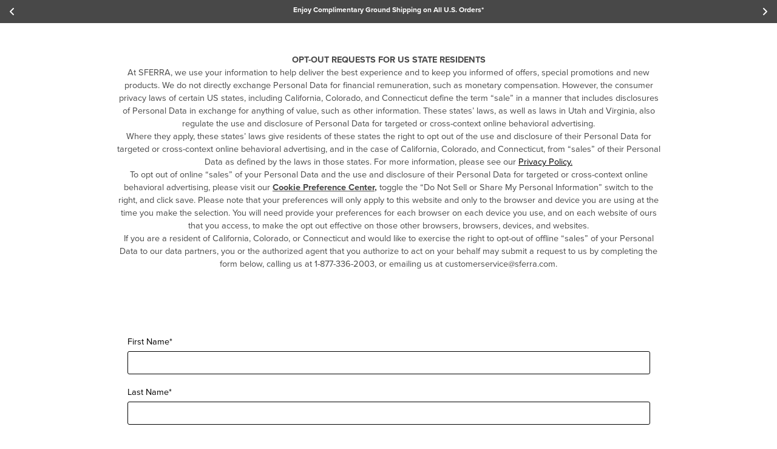

--- FILE ---
content_type: text/css
request_url: https://www.sferra.com/cdn/shop/t/1302/assets/font-settings.css?v=123035489803442617831768885141
body_size: 91
content:
@font-face{font-family:Archivo;font-weight:500;font-style:normal;font-display:swap;src:url(//www.sferra.com/cdn/fonts/archivo/archivo_n5.272841b6d6b831864f7fecfa55541752bb399511.woff2) format("woff2"),url(//www.sferra.com/cdn/fonts/archivo/archivo_n5.27fb58a71a175084eb68e15500549a69fe15738e.woff) format("woff")}@font-face{font-family:Archivo;font-weight:600;font-style:normal;font-display:swap;src:url(//www.sferra.com/cdn/fonts/archivo/archivo_n6.06ce7cb3e84f9557d04c35761e39e39ea101fb19.woff2) format("woff2"),url(//www.sferra.com/cdn/fonts/archivo/archivo_n6.5dd16bc207dfc6d25ca8472d89387d828f610453.woff) format("woff")}@font-face{font-family:Proxima Nova;font-weight:100;font-style:normal;font-display:swap;src:url(//www.sferra.com/cdn/shop/t/1302/assets/ProximaNova-Thin.otf?v=175525614831289741811768247124) format("opentype")}@font-face{font-family:Proxima Nova;font-weight:100;font-style:italic;font-display:swap;src:url(//www.sferra.com/cdn/shop/t/1302/assets/ProximaNova-ThinIt.otf?v=129872965397860501091768247124) format("opentype")}@font-face{font-family:Proxima Nova;font-weight:300;font-style:normal;font-display:swap;src:url(//www.sferra.com/cdn/shop/t/1302/assets/ProximaNova-Light.otf?v=73696260087585626951768247124) format("opentype")}@font-face{font-family:Proxima Nova;font-weight:300;font-style:italic;font-display:swap;src:url(//www.sferra.com/cdn/shop/t/1302/assets/ProximaNova-LightIt.otf?v=124037909813562484591768247124) format("opentype")}@font-face{font-family:Proxima Nova;font-weight:400;font-style:normal;font-display:swap;src:url(//www.sferra.com/cdn/shop/t/1302/assets/ProximaNova-Regular.otf?v=76196904357080958541768247124) format("opentype")}@font-face{font-family:Proxima Nova;font-weight:400;font-style:italic;font-display:swap;src:url(//www.sferra.com/cdn/shop/t/1302/assets/ProximaNova-RegularIt.otf?v=171134467144389429521768247124) format("opentype")}@font-face{font-family:Proxima Nova;font-weight:500;font-style:normal;font-display:swap;src:url(//www.sferra.com/cdn/shop/t/1302/assets/ProximaNova-Medium.otf?v=164098902607817793351768247124) format("opentype")}@font-face{font-family:Proxima Nova;font-weight:500;font-style:italic;font-display:swap;src:url(//www.sferra.com/cdn/shop/t/1302/assets/ProximaNova-MediumIt.otf?v=4229625187676234761768247124) format("opentype")}@font-face{font-family:Proxima Nova;font-weight:600;font-style:normal;font-display:swap;src:url(//www.sferra.com/cdn/shop/t/1302/assets/ProximaNova-Semibold.otf?v=164252603999775247861768247124) format("opentype")}@font-face{font-family:Proxima Nova;font-weight:600;font-style:italic;font-display:swap;src:url(//www.sferra.com/cdn/shop/t/1302/assets/ProximaNova-SemiboldIt.otf?v=3956382847981993811768247124) format("opentype")}@font-face{font-family:Proxima Nova;font-weight:700;font-style:normal;font-display:swap;src:url(//www.sferra.com/cdn/shop/t/1302/assets/ProximaNova-Bold.otf?v=170031982897635011231768247124) format("opentype")}@font-face{font-family:Proxima Nova;font-weight:700;font-style:italic;font-display:swap;src:url(//www.sferra.com/cdn/shop/t/1302/assets/ProximaNova-BoldIt.otf?v=137770376224656877651768247124) format("opentype")}@font-face{font-family:Proxima Nova;font-weight:800;font-style:normal;font-display:swap;src:url(//www.sferra.com/cdn/shop/t/1302/assets/ProximaNova-Extrabold.otf?v=160208727541091767321768247124) format("opentype")}@font-face{font-family:Proxima Nova;font-weight:800;font-style:italic;font-display:swap;src:url(//www.sferra.com/cdn/shop/t/1302/assets/ProximaNova-ExtraboldIt.otf?v=123958720715780434391768247124) format("opentype")}@font-face{font-family:Proxima Nova;font-weight:900;font-style:normal;font-display:swap;src:url(//www.sferra.com/cdn/shop/t/1302/assets/ProximaNova-Black.otf?v=77722662842915443551768247124) format("opentype")}@font-face{font-family:Proxima Nova;font-weight:900;font-style:italic;font-display:swap;src:url(//www.sferra.com/cdn/shop/t/1302/assets/ProximaNova-BlackIt.otf?v=103199532937477953041768247124) format("opentype")}.fm-gs{font-family:Garamond,serif!important;letter-spacing:1!important}.text-tc{text-transform:capitalize!important}.tx-font-14{font-size:14px!important}.tx-font-20{font-size:20px!important}.tx-font-26{font-size:26px!important}.fw-normal{font-weight:400!important}.fw-100{font-weight:100!important}.tx-font-2-rm{font-size:2.125rem!important}.tx-ls-normal{letter-spacing:normal!important}.ls-0{letter-spacing:0!important}
/*# sourceMappingURL=/cdn/shop/t/1302/assets/font-settings.css.map?v=123035489803442617831768885141 */


--- FILE ---
content_type: text/css
request_url: https://cdn.getshogun.com/css-2024-05-29-4452/665f3702e562ad9b7149b80d_665f3702e562ad9b7149b8d8.css
body_size: 3619
content:
.shg-rich-text{overflow-wrap:break-word}.shg-rich-text img{margin:0 20px}@media (max-width: 768px){.shg-rich-text img{display:block;float:none !important;margin:0 auto}}.shg-default-text-content *:first-child{margin-top:0}.shg-default-text-content{text-align:left}.shg-default-text-content p,.shg-default-text-content h1,.shg-default-text-content h2,.shg-default-text-content h3,.shg-default-text-content h4,.shg-default-text-content h5,.shg-default-text-content h6,.shg-default-text-content address,.shg-default-text-content pre,.shg-default-text-content div,.shg-default-text-content ol,.shg-default-text-content ul{background-color:transparent;border:0;border-radius:0;color:#000000;font-family:inherit;font-style:normal;margin-bottom:0;padding:0;text-align:left;text-transform:none}.shg-default-text-content a{background-color:inherit;color:inherit;cursor:pointer;font-family:inherit;font-style:inherit;text-decoration:underline;text-transform:inherit}.shg-default-text-content strong,.shg-default-text-content em{background-color:inherit;color:inherit;font-family:inherit;font-size:inherit;letter-spacing:inherit;line-height:inherit;text-align:inherit;text-transform:inherit}.shg-default-text-content em{font-weight:inherit}.shg-default-text-content strong{font-style:inherit;font-weight:700}.shg-default-text-content ::-moz-selection, .shg-default-text-content *::-moz-selection{background:#accef7}.shg-default-text-content ::selection,.shg-default-text-content *::selection{background:#accef7}.shg-default-text-content p{font-size:1em;letter-spacing:-0.005em;line-height:1.714;margin-top:0.6em}.shg-default-text-content h1{font-size:1.714em;font-weight:500;letter-spacing:-0.01em;line-height:1.166;margin-top:0.67em}.shg-default-text-content h2{font-size:1.43em;font-weight:500;letter-spacing:-0.01em;line-height:1.2;margin-top:0.83em}.shg-default-text-content h3{font-size:1.142em;font-weight:500;letter-spacing:-0.008em;line-height:1.5;margin-top:1em}.shg-default-text-content h4{font-size:1em;font-weight:600;letter-spacing:-0.006em;line-height:1.428;margin-top:1.33em}.shg-default-text-content h5{font-size:0.857em;font-weight:600;letter-spacing:-0.003em;line-height:1.333;margin-top:1.43em}.shg-default-text-content h6{font-size:0.785em;font-weight:600;letter-spacing:-0.003em;line-height:1.454;margin-top:1.42em;text-transform:uppercase}.shg-default-text-content ul{list-style:disc}.shg-default-text-content ol{list-style:decimal}.shg-default-text-content ul,.shg-default-text-content ol{-webkit-margin-after:1em;margin-block-end:1em;-webkit-margin-before:1em;margin-block-start:1em;margin-bottom:0;-webkit-margin-end:0;margin-inline-end:0;-webkit-margin-start:0;margin-inline-start:0;margin-top:0;-webkit-padding-start:40px;padding-inline-start:40px}.shg-default-text-content li{font-size:1em;font-weight:normal;letter-spacing:-0.005em;line-height:1;list-style:inherit;margin-top:0.67em}.shg-default-text-content pre{font-family:monospace;font-size:1em;font-weight:normal;letter-spacing:-0.005em;line-height:1.714;margin-top:1em;white-space:pre-wrap;word-break:normal}.shg-default-text-content address{font-size:1em;font-style:italic;font-weight:normal;letter-spacing:-0.005em;line-height:1.714;margin-top:0}.shg-default-text-content div{font-size:1em;font-weight:normal;letter-spacing:-0.005em;line-height:1.714;margin-bottom:0;margin-top:0.67em}#s-3c6ce47e-71c9-4534-be1f-96bdc712cfb4{margin-top:50px;margin-left:15%;margin-bottom:50px;margin-right:15%}#s-fba1847e-3eca-4b4d-b7fd-d3302666d26e{padding-top:10px;padding-left:25px;padding-bottom:10px;padding-right:25px}#s-fba1847e-3eca-4b4d-b7fd-d3302666d26e .shogun-form-box label.shogun-form-label{display:flex;font-weight:normal;color:#000;padding-top:5px;padding-bottom:5px}#s-fba1847e-3eca-4b4d-b7fd-d3302666d26e .shogun-form-success-msg{visibility:hidden;display:flex;align-items:center;color:#008000}#s-fba1847e-3eca-4b4d-b7fd-d3302666d26e .shogun-form-success-msg>svg{margin-right:4px;stroke:#008000}#s-fba1847e-3eca-4b4d-b7fd-d3302666d26e .shogun-form-error-msg-container,#s-fba1847e-3eca-4b4d-b7fd-d3302666d26e .shogun-form-field-error-msg-container{display:none}#s-fba1847e-3eca-4b4d-b7fd-d3302666d26e .shogun-form-error-msg{color:#ff0000}#s-fba1847e-3eca-4b4d-b7fd-d3302666d26e .shogun-form-field-error-msg>svg{margin-right:4px;stroke:#ff0000}.shogun-form-text-input-field{width:100%}.shogun-form-text-input-field:focus{outline:none}textarea.shogun-form-text-input-field{resize:none;overflow:hidden;min-height:70px !important}#s-fd911ad1-cd3b-4e71-b9ac-569a637e3535{margin-left:15%;margin-right:15%}#s-fd911ad1-cd3b-4e71-b9ac-569a637e3535 .shogun-form-text-input-field{border-width:1px;border-color:#000;color:#000}#s-fd911ad1-cd3b-4e71-b9ac-569a637e3535 .shogun-form-text-input-field::-moz-placeholder{color:#000}#s-fd911ad1-cd3b-4e71-b9ac-569a637e3535 .shogun-form-text-input-field::placeholder{color:#000}#s-fd911ad1-cd3b-4e71-b9ac-569a637e3535 .shogun-form-text-input-field:hover{border-width:1px;border-color:#000;color:#000}#s-fd911ad1-cd3b-4e71-b9ac-569a637e3535 .shogun-form-text-input-field:focus{border-width:1px;border-color:#000;color:#000}#s-81402b65-6e58-41f6-be0b-c953e3622632{margin-left:15%;margin-right:15%}#s-81402b65-6e58-41f6-be0b-c953e3622632 .shogun-form-text-input-field{border-width:1px;border-color:#000;color:#000}#s-81402b65-6e58-41f6-be0b-c953e3622632 .shogun-form-text-input-field::-moz-placeholder{color:#000}#s-81402b65-6e58-41f6-be0b-c953e3622632 .shogun-form-text-input-field::placeholder{color:#000}#s-81402b65-6e58-41f6-be0b-c953e3622632 .shogun-form-text-input-field:hover{border-width:1px;border-color:#000;color:#000}#s-81402b65-6e58-41f6-be0b-c953e3622632 .shogun-form-text-input-field:focus{border-width:1px;border-color:#000;color:#000}#s-4683f428-51e6-492a-be1d-4bc846f24f0e{margin-left:15%;margin-right:15%}#s-4683f428-51e6-492a-be1d-4bc846f24f0e .shogun-form-text-input-field{border-width:1px;border-color:#000;color:#000}#s-4683f428-51e6-492a-be1d-4bc846f24f0e .shogun-form-text-input-field::-moz-placeholder{color:#000}#s-4683f428-51e6-492a-be1d-4bc846f24f0e .shogun-form-text-input-field::placeholder{color:#000}#s-4683f428-51e6-492a-be1d-4bc846f24f0e .shogun-form-text-input-field:hover{border-width:1px;border-color:#000;color:#000}#s-4683f428-51e6-492a-be1d-4bc846f24f0e .shogun-form-text-input-field:focus{border-width:1px;border-color:#000;color:#000}#s-9204ab66-9e92-497f-8d42-b16743832cfe{margin-left:15%;margin-right:15%}#s-9204ab66-9e92-497f-8d42-b16743832cfe .shogun-form-text-input-field{border-width:1px;border-color:#000;color:#000}#s-9204ab66-9e92-497f-8d42-b16743832cfe .shogun-form-text-input-field::-moz-placeholder{color:#000}#s-9204ab66-9e92-497f-8d42-b16743832cfe .shogun-form-text-input-field::placeholder{color:#000}#s-9204ab66-9e92-497f-8d42-b16743832cfe .shogun-form-text-input-field:hover{border-width:1px;border-color:#000;color:#000}#s-9204ab66-9e92-497f-8d42-b16743832cfe .shogun-form-text-input-field:focus{border-width:1px;border-color:#000;color:#000}.shogun-form-box-submit{border:0;font-size:1em;line-height:1.8}.shogun-form-box-submit:focus{outline:none}.shg-btn-wrapper.shg-align-left{text-align:left}.shg-btn-wrapper.shg-align-center{text-align:center}.shg-btn-wrapper.shg-align-right{text-align:right}#s-d5a283aa-973b-4b04-a3da-2ef33312baa4{padding-top:10px;padding-left:20px;padding-bottom:10px;padding-right:20px;border-radius:2px;color:#FFFFFF;background-color:#252525;text-align:center;cursor:pointer}#s-d5a283aa-973b-4b04-a3da-2ef33312baa4:hover{background-color:#424242 !important;text-decoration:none !important}#s-d5a283aa-973b-4b04-a3da-2ef33312baa4:active{background-color:#000000 !important;text-decoration:none !important}#s-d5a283aa-973b-4b04-a3da-2ef33312baa4[disabled],#s-d5a283aa-973b-4b04-a3da-2ef33312baa4[disabled]:hover,#s-d5a283aa-973b-4b04-a3da-2ef33312baa4[disabled]:focus{background-color:#D7D5E2 !important}#s-d5a283aa-973b-4b04-a3da-2ef33312baa4{display:inline-block;width:auto}.shg-box{position:relative;display:flex;width:100%;flex-direction:column;flex:1 1 auto}.shg-box>.shg-box-content{z-index:4;position:relative}.shg-box-vertical-align-wrapper,.shg-box-vertical-center-wrapper{display:flex;width:100%}.shg-box-vertical-align-top{justify-content:flex-start}.shg-box-vertical-align-center,.shg-box-vertical-center{justify-content:center}.shg-box-vertical-align-bottom{justify-content:flex-end}.shg-box-overlay{position:absolute;top:0;left:0;right:0;bottom:0;z-index:3;pointer-events:none}.shg-box-video-wrapper{position:absolute;top:0;left:0;right:0;bottom:0;overflow:hidden}#s-bb6e1d1d-a51e-4f32-a87d-2397765a9cef{min-height:50px}#s-bb6e1d1d-a51e-4f32-a87d-2397765a9cef>.shg-box-overlay{background-color:#fff;opacity:0}#s-bb6e1d1d-a51e-4f32-a87d-2397765a9cef.shg-box.shg-c{justify-content:flex-start}#s-3e9cb2c7-59aa-47eb-b55d-41ea85f17819{min-height:500px;background-color:rgba(153,153,153,0.27)}#s-3e9cb2c7-59aa-47eb-b55d-41ea85f17819>.shg-box-overlay{background-color:#fff;opacity:0}#s-3e9cb2c7-59aa-47eb-b55d-41ea85f17819.shg-box.shg-c{justify-content:center}.shg-row{display:flex;flex-wrap:wrap;min-height:inherit;max-height:inherit;justify-content:space-between}.shg-row>*{min-height:inherit;max-height:inherit}[class*=shg-c-xs],[class*=shg-c-sm],[class*=shg-c-md],[class*=shg-c-lg]{position:relative}#s-c5668434-9da0-4188-bb58-058d48276023{margin-top:50px;margin-left:50px;margin-bottom:50px;margin-right:50px;border-radius:0px;background-color:#fff}@media (min-width: 0px){[id="s-c5668434-9da0-4188-bb58-058d48276023"]>.shg-row>.shg-c-xs-12{width:100%}}@media (min-width: 768px){[id="s-c5668434-9da0-4188-bb58-058d48276023"]>.shg-row>.shg-c-sm-6{width:calc(50.0% - 0.0px)}}@media (min-width: 992px){[id="s-c5668434-9da0-4188-bb58-058d48276023"]>.shg-row>.shg-c-md-6{width:calc(50.0% - 0.0px)}}@media (min-width: 1200px){[id="s-c5668434-9da0-4188-bb58-058d48276023"]>.shg-row>.shg-c-lg-6{width:calc(50.0% - 0.0px)}}@media (max-width: 767px){[id="s-c5668434-9da0-4188-bb58-058d48276023"]>.shg-row{flex-flow:column-reverse}}#s-1fc5a2d5-b3cb-4eef-a219-c62f0f182d93{box-shadow:0px 0px 0px 0px rgba(0,0,0,0);border-style:solid;margin-top:0px;margin-left:0px;margin-bottom:0px;margin-right:0px;padding-top:0px;padding-left:0px;padding-bottom:0px;padding-right:0px;border-top-width:0px;border-left-width:0px;border-bottom-width:0px;border-right-width:0px;border-color:#178fee;border-radius:0px;min-height:400px;background-color:#fff}#s-1fc5a2d5-b3cb-4eef-a219-c62f0f182d93>.shg-box-overlay{background-color:#000;opacity:0}#s-1fc5a2d5-b3cb-4eef-a219-c62f0f182d93.shg-box.shg-c{justify-content:center}.shogun-heading-component h1,.shogun-heading-component h2,.shogun-heading-component h3,.shogun-heading-component h4,.shogun-heading-component h5,.shogun-heading-component h6{margin:0;padding:0;display:block;text-transform:none;font-style:normal;letter-spacing:normal;line-height:normal}.shogun-heading-component a{text-decoration:none !important;padding:0 !important;margin:0 !important;border:none !important}#s-67915293-1824-4d6c-9517-d68fdfc698e6{margin-top:0px;margin-left:25px;margin-bottom:0px;margin-right:25px;padding-top:10px;padding-bottom:10px;text-align:left;background-color:rgba(0,0,0,0)}#s-67915293-1824-4d6c-9517-d68fdfc698e6 .shogun-heading-component h1{color:#000;font-weight:normal;font-family:"Crimson Text";font-style:normal;font-size:28px}#s-0a8157c4-975e-46a8-b66f-4bad11a32495{border-style:solid;margin-left:25px;margin-bottom:25px;margin-right:25px;padding-top:0px;padding-left:0px;padding-bottom:20px;padding-right:0px;border-top-width:0px;border-left-width:0px;border-bottom-width:1px;border-right-width:0px;border-color:#dbdbdb;background-color:rgba(0,0,0,0)}#s-e6b21f04-0a8a-4e87-b520-6d45caa2b464{margin-left:25px;margin-bottom:25px;margin-right:25px;padding-top:0px;padding-left:0px;padding-bottom:0px;padding-right:0px;background-color:rgba(0,0,0,0)}#s-d62de27a-4fbc-40f4-a26d-14e20b413f9d{box-shadow:0px 0px 0px 0px rgba(0,0,0,0);background-repeat:no-repeat;background-size:cover;border-style:solid;margin-top:0px;margin-left:0px;margin-bottom:0px;margin-right:0px;padding-top:0px;padding-left:0px;padding-bottom:0px;padding-right:0px;border-top-width:0px;border-left-width:0px;border-bottom-width:0px;border-right-width:0px;border-color:#178fee;border-radius:0px;min-height:400px;background-position:center center}#s-d62de27a-4fbc-40f4-a26d-14e20b413f9d>.shg-box-overlay{background-color:#000;opacity:0}#s-d62de27a-4fbc-40f4-a26d-14e20b413f9d.shg-box.shg-c{justify-content:center}.shg-c:before,.shg-c:after{content:" ";display:table}.shogun-root{z-index:1;position:relative;isolation:isolate}.shogun-root iframe{display:initial}@media (max-width: 1024px){.shg-c,.shg-box{background-attachment:scroll !important}}@media only screen and (min-width: 1024px) and (max-height: 1366px) and (-webkit-min-device-pixel-ratio: 1.5) and (hover: none) and (orientation: landscape){.shg-box{background-attachment:scroll !important}}#mc_embed_signup .clear{width:auto !important;height:auto !important;visibility:visible !important}.shg-clearfix:after{content:"";display:block;clear:both}.shogun-image{max-width:100%;min-height:inherit;max-height:inherit;display:inline !important;border:0;vertical-align:middle}.shg-fw{margin-left:calc(50% - 50vw);width:100vw}.shg-fw .shg-fw{margin-left:auto;margin-right:auto;width:100%}div[data-shg-lightbox-switch]{cursor:pointer}.shg-lightbox{position:fixed;z-index:999999;left:0;top:0;width:100%;height:100%;overflow:hidden;background-color:#000;background-color:rgba(0,0,0,0.85)}.shg-lightbox.hidden{display:none !important}.shg-lightbox .shg-lightbox-content{position:absolute;top:50%;left:50%;transform:translate(-50%, -50%);width:100%;text-align:center}.shg-lightbox .shg-lightbox-close{position:absolute;right:0;padding:5px 0;color:#fff;font-size:45px;margin-right:10px;line-height:30px;-webkit-user-select:none;-moz-user-select:none;user-select:none;cursor:pointer;z-index:1}.shg-lightbox .shg-lightbox-image-container{padding:25px}.shg-lightbox .shg-lightbox-image{margin:auto;max-height:90vh;max-width:100%}.shg-lightbox .shg-lightbox-close:hover,.shg-lightbox .shg-lightbox-close:focus{color:#a2a2a2;text-decoration:none;cursor:pointer}.shg-lightbox .shg-lightbox-nav{cursor:pointer;position:absolute;top:50%;width:35px;height:100px;background-size:contain;background-repeat:no-repeat;background-position:center;transform:translate(0%, -50%);z-index:1}.shg-lightbox .shg-lightbox-nav.hidden{display:none !important}.shg-lightbox .shg-lightbox-nav.shg-nav-left{left:0;background-image:url([data-uri])}.shg-lightbox .shg-lightbox-nav.shg-nav-right{right:0;background-image:url([data-uri])}@media screen and (min-width: 769px){.shg-lightbox .shg-lightbox-image-container{padding:50px}}.shogun-lazyload:not([src]),.shogun-lazyloading:not([src]){opacity:0}.shogun-lazyloaded{opacity:1;transition:opacity 300ms}.shogun-lazyload-bg-image{display:none}.shogun-root a:empty,.shogun-root article:empty,.shogun-root dl:empty,.shogun-root h1:empty,.shogun-root h2:empty,.shogun-root h3:empty,.shogun-root h4:empty,.shogun-root h5:empty,.shogun-root h6:empty,.shogun-root p:empty,.shogun-root section:empty,.shogun-root ul:empty{display:unset}.shogun-root div:empty{display:inline-block}[data-animations*="enterviewport"][data-animations*="fadeIn"],[data-animations*="enterviewport"][data-animations*="zoomIn"]{opacity:0}.shogun-form-error-msg,.shogun-form-field-error-msg{display:flex;align-items:center;color:#dc143c}.shogun-badge{margin-bottom:50px}.shogun-badge-container{position:fixed;right:0;bottom:0;margin-bottom:-10px}.shg-c:before,.shg-c:after{content:" ";display:table}.shogun-root{z-index:1;position:relative;isolation:isolate}.shogun-root iframe{display:initial}@media (max-width: 1024px){.shg-c,.shg-box{background-attachment:scroll !important}}@media only screen and (min-width: 1024px) and (max-height: 1366px) and (-webkit-min-device-pixel-ratio: 1.5) and (hover: none) and (orientation: landscape){.shg-box{background-attachment:scroll !important}}#mc_embed_signup .clear{width:auto !important;height:auto !important;visibility:visible !important}.shg-clearfix:after{content:"";display:block;clear:both}.shogun-image{max-width:100%;min-height:inherit;max-height:inherit;display:inline !important;border:0;vertical-align:middle}.shg-fw{margin-left:calc(50% - 50vw);width:100vw}.shg-fw .shg-fw{margin-left:auto;margin-right:auto;width:100%}div[data-shg-lightbox-switch]{cursor:pointer}.shg-lightbox{position:fixed;z-index:999999;left:0;top:0;width:100%;height:100%;overflow:hidden;background-color:#000;background-color:rgba(0,0,0,0.85)}.shg-lightbox.hidden{display:none !important}.shg-lightbox .shg-lightbox-content{position:absolute;top:50%;left:50%;transform:translate(-50%, -50%);width:100%;text-align:center}.shg-lightbox .shg-lightbox-close{position:absolute;right:0;padding:5px 0;color:#fff;font-size:45px;margin-right:10px;line-height:30px;-webkit-user-select:none;-moz-user-select:none;user-select:none;cursor:pointer;z-index:1}.shg-lightbox .shg-lightbox-image-container{padding:25px}.shg-lightbox .shg-lightbox-image{margin:auto;max-height:90vh;max-width:100%}.shg-lightbox .shg-lightbox-close:hover,.shg-lightbox .shg-lightbox-close:focus{color:#a2a2a2;text-decoration:none;cursor:pointer}.shg-lightbox .shg-lightbox-nav{cursor:pointer;position:absolute;top:50%;width:35px;height:100px;background-size:contain;background-repeat:no-repeat;background-position:center;transform:translate(0%, -50%);z-index:1}.shg-lightbox .shg-lightbox-nav.hidden{display:none !important}.shg-lightbox .shg-lightbox-nav.shg-nav-left{left:0;background-image:url([data-uri])}.shg-lightbox .shg-lightbox-nav.shg-nav-right{right:0;background-image:url([data-uri])}@media screen and (min-width: 769px){.shg-lightbox .shg-lightbox-image-container{padding:50px}}.shogun-lazyload:not([src]),.shogun-lazyloading:not([src]){opacity:0}.shogun-lazyloaded{opacity:1;transition:opacity 300ms}.shogun-lazyload-bg-image{display:none}.shogun-root a:empty,.shogun-root article:empty,.shogun-root dl:empty,.shogun-root h1:empty,.shogun-root h2:empty,.shogun-root h3:empty,.shogun-root h4:empty,.shogun-root h5:empty,.shogun-root h6:empty,.shogun-root p:empty,.shogun-root section:empty,.shogun-root ul:empty{display:unset}.shogun-root div:empty{display:inline-block}[data-animations*="enterviewport"][data-animations*="fadeIn"],[data-animations*="enterviewport"][data-animations*="zoomIn"]{opacity:0}.shogun-form-error-msg,.shogun-form-field-error-msg{display:flex;align-items:center;color:#dc143c}.shogun-badge{margin-bottom:50px}.shogun-badge-container{position:fixed;right:0;bottom:0;margin-bottom:-10px}


--- FILE ---
content_type: application/javascript; charset=utf-8
request_url: https://cdn-widgetsrepository.yotpo.com/v1/loader/vi_rkkqhH0RcArlu88SUdQ
body_size: 14337
content:

if (typeof (window) !== 'undefined' && window.performance && window.performance.mark) {
  window.performance.mark('yotpo:loader:loaded');
}
var yotpoWidgetsContainer = yotpoWidgetsContainer || { guids: {} };
(function(){
    var guid = "vi_rkkqhH0RcArlu88SUdQ";
    var loader = {
        loadDep: function (link, onLoad, strategy) {
            var script = document.createElement('script');
            script.onload = onLoad || function(){};
            script.src = link;
            if (strategy === 'defer') {
                script.defer = true;
            } else if (strategy === 'async') {
                script.async = true;
            }
            script.setAttribute("type", "text/javascript");
            script.setAttribute("charset", "utf-8");
            document.head.appendChild(script);
        },
        config: {
            data: {
                guid: guid
            },
            widgets: {
            
                "711065": {
                    instanceId: "711065",
                    instanceVersionId: "318656720",
                    templateAssetUrl: "https://cdn-widgetsrepository.yotpo.com/widget-assets/widget-product-points/app.v0.3.3-6216.js",
                    cssOverrideAssetUrl: "https://cdn-widget-assets.yotpo.com/ProductPoints/vi_rkkqhH0RcArlu88SUdQ/css-overrides/css-overrides.2024_04_28_09_09_21_209.css",
                    customizationCssUrl: "",
                    customizations: {
                      "icon-color": "rgba(72, 72, 72, 1.00)",
                      "icon-type": "defaultIcon",
                      "logged-in-text": "Earn **{{points_amount}} points** for this product with [SFERRA Rewards](http://sferrafinelinens.myshopify.com/pages/rewards)",
                      "logged-out-text": "Earn **{{points_amount}} points** for this product. [Log in or sign up](https://sferrafinelinens.myshopify.com/account/login)",
                      "show-background-enabled": false,
                      "view-background-color": "#E4E4E4FF",
                      "view-link-color": "#4D4E4EFF",
                      "view-link-style-underline": true,
                      "view-points-color": "rgba(72, 72, 72, 1.00)",
                      "view-primary-font": "yotpo-proxima@400|https://cdn-widgetsrepository.yotpo.com/brandkit/custom-fonts/vOru2OC8du4T31PfdEKfbNGklJBJeYKUou6aiXLw/yotpo-proxima/proxima-nova-regular-400.css",
                      "view-secondary-font": "yotpo-proxima@700|https://cdn-widgetsrepository.yotpo.com/brandkit/custom-fonts/vOru2OC8du4T31PfdEKfbNGklJBJeYKUou6aiXLw/yotpo-proxima/proximanova-bold-700.css",
                      "view-text-color": "rgba(72, 72, 72, 1.00)",
                      "view-text-size": "14px"
                    },
                    staticContent: {
                      "cssEditorEnabled": true,
                      "currency": "USD",
                      "isHidden": false,
                      "merchantId": "55335",
                      "platformName": "shopify",
                      "storeId": "vOru2OC8du4T31PfdEKfbNGklJBJeYKUou6aiXLw",
                      "storeLoginUrl": "https://sferrafinelinens.myshopify.com/account/login"
                    },
                    className: "ProductPoints",
                    dependencyGroupId: null
                },
            
                "488305": {
                    instanceId: "488305",
                    instanceVersionId: "192927069",
                    templateAssetUrl: "https://cdn-widgetsrepository.yotpo.com/widget-assets/widget-customer-preview/app.v0.2.6-6145.js",
                    cssOverrideAssetUrl: "",
                    customizationCssUrl: "",
                    customizations: {
                      "view-background-color": "transparent",
                      "view-primary-color": "#2e4f7c",
                      "view-primary-font": "Nunito Sans@700|https://cdn-widgetsrepository.yotpo.com/web-fonts/css/nunito_sans/v1/nunito_sans_700.css",
                      "view-text-color": "#202020",
                      "welcome-text": "Good morning"
                    },
                    staticContent: {
                      "currency": "USD",
                      "hideIfMatchingQueryParam": [
                        "oseid"
                      ],
                      "isHidden": true,
                      "platformName": "shopify",
                      "selfExecutable": true,
                      "storeId": "vOru2OC8du4T31PfdEKfbNGklJBJeYKUou6aiXLw",
                      "storeLoginUrl": "http://sferrafinelinens.myshopify.com/account/login",
                      "storeRegistrationUrl": "http://sferrafinelinens.myshopify.com/account/register",
                      "storeRewardsPageUrl": "http://sferrafinelinens.myshopify.com/pages/rewards",
                      "urlMatch": "^(?!.*\\.yotpo\\.com).*$"
                    },
                    className: "CustomerPreview",
                    dependencyGroupId: null
                },
            
                "436683": {
                    instanceId: "436683",
                    instanceVersionId: "484035910",
                    templateAssetUrl: "https://cdn-widgetsrepository.yotpo.com/widget-assets/widget-checkout-redemptions/app.v0.8.5-49.js",
                    cssOverrideAssetUrl: "",
                    customizationCssUrl: "",
                    customizations: {
                      "apply-button-color": "rgba(72,72,72,1)",
                      "apply-button-text": "Apply",
                      "apply-button-text-color": "#FFFFFFFF",
                      "apply-button-type": "rounded_filled_rectangle",
                      "cart-amount-below-min-background-color": "#E9E7E3FF",
                      "cart-amount-below-min-font-size": "14",
                      "cart-amount-below-min-text": "Use your points on purchases of {{cart_minimum_amount}} or more. Add another {{cart_missing_amount}} to your cart to use your points!",
                      "cart-amount-below-min-text-color": "rgba(72,72,72,1)",
                      "dropdown-border-color": "rgba(72,72,72,1)",
                      "dropdown-border-radius": "2px",
                      "dropdown-text": "Choose reward",
                      "headline-color": "rgba(72,72,72,1)",
                      "headline-font-size": "14",
                      "headline-text": "YOU HAVE {{current_point_balance}} POINTS",
                      "not-enough-points-text": "You don't have enough points to redeem just yet",
                      "primary-font-name-and-url": "ProximaNova@|https://cdn.shopify.com/s/files/1/0095/2306/8991/files/ProximaNova-Regular_-_Betsy_Genevieve.otf?v=1689062165",
                      "redemption-787818-cart-greater-than-cents": "",
                      "redemption-787818-cost-in-points": "500",
                      "redemption-787818-cost-text": "500 points",
                      "redemption-787818-currency-symbol": "$",
                      "redemption-787818-discount-amount-cents": "2500",
                      "redemption-787818-discount-type": "fixed_amount",
                      "redemption-787818-name": "$25 off",
                      "redemption-787818-subunit-to-unit": "100",
                      "redemption-787818-type": "Coupon",
                      "redemption-787818-unrendered-name": "$25 off",
                      "redemption-787820-cart-greater-than-cents": "",
                      "redemption-787820-cost-in-points": "1000",
                      "redemption-787820-cost-text": "1,000 points",
                      "redemption-787820-currency-symbol": "$",
                      "redemption-787820-discount-amount-cents": "5000",
                      "redemption-787820-discount-type": "fixed_amount",
                      "redemption-787820-name": "$50 off",
                      "redemption-787820-subunit-to-unit": "100",
                      "redemption-787820-type": "Coupon",
                      "redemption-787820-unrendered-name": "$50 off",
                      "redemption-787827-cart-greater-than-cents": "",
                      "redemption-787827-cost-in-points": "1500",
                      "redemption-787827-cost-text": "1,500 points",
                      "redemption-787827-currency-symbol": "$",
                      "redemption-787827-discount-amount-cents": "7500",
                      "redemption-787827-discount-type": "fixed_amount",
                      "redemption-787827-name": "$75 off",
                      "redemption-787827-subunit-to-unit": "100",
                      "redemption-787827-type": "Coupon",
                      "redemption-787827-unrendered-name": "$75 off",
                      "redemption-787828-cart-greater-than-cents": "",
                      "redemption-787828-cost-in-points": "2000",
                      "redemption-787828-cost-text": "2,000 points",
                      "redemption-787828-currency-symbol": "$",
                      "redemption-787828-discount-amount-cents": "10000",
                      "redemption-787828-discount-type": "fixed_amount",
                      "redemption-787828-name": "$100 off",
                      "redemption-787828-subunit-to-unit": "100",
                      "redemption-787828-type": "Coupon",
                      "redemption-787828-unrendered-name": "$100 off",
                      "secondary-font-name-and-url": "ProximaNova@|https://cdn.shopify.com/s/files/1/0095/2306/8991/files/ProximaNova-Regular_-_Betsy_Genevieve.otf?v=1689062165",
                      "selected-redemption-options": [
                        "787820",
                        "787827",
                        "787828",
                        "787818"
                      ],
                      "shopify-expand-order-section": "true"
                    },
                    staticContent: {
                      "cssEditorEnabled": true,
                      "currency": "USD",
                      "isHidden": false,
                      "isMultiCurrencyEnabled": false,
                      "merchantId": "55335",
                      "platformName": "shopify",
                      "storeId": "vOru2OC8du4T31PfdEKfbNGklJBJeYKUou6aiXLw"
                    },
                    className: "CheckoutRedemptionsWidget",
                    dependencyGroupId: null
                },
            
                "426890": {
                    instanceId: "426890",
                    instanceVersionId: "483770696",
                    templateAssetUrl: "https://cdn-widgetsrepository.yotpo.com/widget-assets/widget-vip-tiers/app.v1.2.1-4812.js",
                    cssOverrideAssetUrl: "https://cdn-widget-assets.yotpo.com/VipTiersWidget/vi_rkkqhH0RcArlu88SUdQ/css-overrides/css-overrides.2025_02_04_10_14_54_704.css",
                    customizationCssUrl: "",
                    customizations: {
                      "benefits-font-size": 18,
                      "benefits-icon-color": "rgba(72,72,72,1)",
                      "benefits-icon-type": "default",
                      "benefits-text-color": "rgba(72,72,72,1)",
                      "card-background-border-color": "rgba(72,72,72,1)",
                      "card-background-color": "#FFFFFF",
                      "card-background-shadow": "true",
                      "card-separator-color": "#AAAAAA",
                      "card-separator-type": "default",
                      "current-status-bg-color": "rgba(72,72,72,1)",
                      "current-status-tag": "true",
                      "current-status-text": "Current Status",
                      "current-status-text-color": "rgba(244,244,244,1)",
                      "current-tier-border-color": "rgba(72,72,72,1)",
                      "grid-lines-color": "rgba(72,72,72,1)",
                      "headline-color": "rgba(72,72,72,1)",
                      "headline-font-size": 48,
                      "headline-text-color": "rgba(72,72,72,1)",
                      "layout": "grid",
                      "mode-is-page-settings": true,
                      "primary-font-name-and-url": "Grammond Premier Pro Display@|https://cdn.shopify.com/s/files/1/0095/2306/8991/files/GaramondPremrPro-Disp_-_Betsy_Genevieve.otf?v=1689062166",
                      "progress-bar-current-status": "{{amount_spent}} Spent This Year",
                      "progress-bar-enabled": "true",
                      "progress-bar-headline-font-size": 14,
                      "progress-bar-primary-color": "rgba(72,72,72,1)",
                      "progress-bar-secondary-color": "rgba(72,72,72,1)",
                      "progress-bar-summary-current": "You have {{current_vip_tier_name}} through the next earning period.",
                      "progress-bar-summary-font-size": "14px",
                      "progress-bar-summary-maintain": "Spend {{spend_needed}} by {{tier_expiration_date}} to maintain {{current_vip_tier_name}}",
                      "progress-bar-summary-next": "Spend {{spend_needed}} to unlock {{next_vip_tier_name}}.",
                      "progress-bar-tier-status": "Tier Status",
                      "progress-bar-you": " ",
                      "secondary-font-name-and-url": "ProximaNova Regular@|https://cdn.shopify.com/s/files/1/0095/2306/8991/files/ProximaNova-Regular_-_Betsy_Genevieve.otf?v=1689062165",
                      "selected-extensions": [
                        "21830",
                        "21831",
                        "22316"
                      ],
                      "show-less-text": "- Show Less",
                      "show-more-text": "+ Show More",
                      "tier-spacing": "small",
                      "tiers-21830-design-header-bg-color": "rgba(244,244,244,1)",
                      "tiers-21830-design-icon-fill-color": "rgba(72,72,72,1)",
                      "tiers-21830-design-icon-type": "none",
                      "tiers-21830-design-icon-url": "",
                      "tiers-21830-design-include-header-bg": "true",
                      "tiers-21830-design-name-font-size": "32px",
                      "tiers-21830-design-name-text-color": "rgba(72,72,72,1)",
                      "tiers-21830-design-threshold-font-size": "18px",
                      "tiers-21830-design-threshold-text-color": "rgba(72,72,72,1)",
                      "tiers-21830-text-benefits": "Earn Points for Purchases to Redeem for Rewards||Annual Birthday Reward (1,000 Points)||Early Access to New Collection Launches and Sales||Reward with Status Increase (500 Points)",
                      "tiers-21830-text-name": "Signature",
                      "tiers-21830-text-rank": 2,
                      "tiers-21830-text-threshold": "Spend $1,500+",
                      "tiers-21831-design-header-bg-color": "rgba(244,244,244,1)",
                      "tiers-21831-design-icon-fill-color": "rgba(72,72,72,1)",
                      "tiers-21831-design-icon-type": "none",
                      "tiers-21831-design-icon-url": "",
                      "tiers-21831-design-include-header-bg": "true",
                      "tiers-21831-design-name-font-size": "32px",
                      "tiers-21831-design-name-text-color": "rgba(72,72,72,1)",
                      "tiers-21831-design-threshold-font-size": "18px",
                      "tiers-21831-design-threshold-text-color": "rgba(72,72,72,1)",
                      "tiers-21831-text-benefits": "Earn Points for Purchases to Redeem for Rewards||Annual Birthday Reward (1,000 Points)||Early Access to New Collection Launches and Sales||Reward with Status Increase (500 Points)||Free Expedited Shipping (2x/year)||Annual VIP Gift Reward",
                      "tiers-21831-text-name": "Supreme",
                      "tiers-21831-text-rank": 3,
                      "tiers-21831-text-threshold": "Spend $7,500+",
                      "tiers-22316-design-header-bg-color": "rgba(244,244,244,1)",
                      "tiers-22316-design-icon-fill-color": "rgba(72,72,72,1)",
                      "tiers-22316-design-icon-type": "none",
                      "tiers-22316-design-icon-url": "",
                      "tiers-22316-design-include-header-bg": "true",
                      "tiers-22316-design-name-font-size": "32px",
                      "tiers-22316-design-name-text-color": "rgba(72,72,72,1)",
                      "tiers-22316-design-threshold-font-size": "18px",
                      "tiers-22316-design-threshold-text-color": "rgba(72,72,72,1)",
                      "tiers-22316-text-benefits": "Earn Points for Purchases to Redeem for Rewards||Annual Birthday Reward",
                      "tiers-22316-text-name": "Select",
                      "tiers-22316-text-rank": "1",
                      "tiers-22316-text-threshold": "Spend Under $1,500",
                      "widget-background-color": "#f5f5f5",
                      "widget-headline": "SFERRA Rewards Benefits"
                    },
                    staticContent: {
                      "cssEditorEnabled": true,
                      "currency": "USD",
                      "isHidden": false,
                      "isMultiCurrencyEnabled": false,
                      "merchantId": "55335",
                      "platformName": "shopify",
                      "storeId": "vOru2OC8du4T31PfdEKfbNGklJBJeYKUou6aiXLw"
                    },
                    className: "VipTiersWidget",
                    dependencyGroupId: 2
                },
            
                "426878": {
                    instanceId: "426878",
                    instanceVersionId: "29402716",
                    templateAssetUrl: "https://cdn-widgetsrepository.yotpo.com/widget-assets/widget-referral-widget/app.v1.8.1-4652.js",
                    cssOverrideAssetUrl: "",
                    customizationCssUrl: "",
                    customizations: {
                      "background-color": "rgba( 255, 255, 255, 1 )",
                      "background-image-url": "https://cdn-widget-assets.yotpo.com/widget-referral-widget/customizations/defaults/BackgroundImage-v3.jpg",
                      "customer-email-view-button-text": "Next",
                      "customer-email-view-description": "Give your friends $40 off their first order of $350+ and get $40 (in points) for each successful referral",
                      "customer-email-view-header": "Refer a Friend",
                      "customer-email-view-input-placeholder": "Your email address",
                      "customer-email-view-title": "GIVE $40, GET $40",
                      "customer-name-view-input-placeholder": "Your name",
                      "default-toggle": true,
                      "description-color": "rgba( 55, 51, 48, 1 )",
                      "description-font-size": "20px",
                      "final-view-button-text": "REFER MORE FRIENDS",
                      "final-view-description": "Remind your friends to check their emails",
                      "final-view-error-description": "We were unable to send the referral link",
                      "final-view-error-text": "GO BACK",
                      "final-view-error-title": "SOMETHING WENT WRONG",
                      "final-view-title": "THANKS FOR REFERRING",
                      "fonts-primary-font-name-and-url": "Montserrat@600|https://fonts.googleapis.com/css?family=Montserrat:600\u0026display=swap",
                      "fonts-secondary-font-name-and-url": "Nunito Sans@400|https://fonts.googleapis.com/css?family=Nunito+Sans:400\u0026display=swap",
                      "header-color": "rgba( 0, 0, 0, 1 )",
                      "header-font-size": "18px",
                      "main-share-option-desktop": "main_share_email",
                      "main-share-option-mobile": "main_share_sms",
                      "next-button-background-color": "rgba( 118, 140,  220, 1 )",
                      "next-button-font-size": "18px",
                      "next-button-size": "standard",
                      "next-button-text-color": "rgba( 118, 140,  220, 1 )",
                      "next-button-type": "rectangular_outline",
                      "referral-history-completed-points-text": "{{points}} POINTS",
                      "referral-history-completed-status-type": "text",
                      "referral-history-confirmed-status": "COMPLETED",
                      "referral-history-pending-status": "PENDING",
                      "referral-history-redeem-text": "To redeem your points, simply apply your discount at checkout.",
                      "referral-history-sumup-line-points-text": "{{points}} POINTS",
                      "referral-history-sumup-line-text": "Your Rewards",
                      "referral-views-button-text": "Next",
                      "referral-views-copy-link-button-text": "COPY LINK",
                      "referral-views-description": "Give your friends $40 off their first order of $350+ and get $40 (in points) for each successful referral",
                      "referral-views-email-share-body": "How does a discount off your first order at {{company_name}} sound? Use the link below and once you've shopped, I'll get a reward too.\n{{referral_link}}",
                      "referral-views-email-share-subject": "Discount to a Store You'll Love!",
                      "referral-views-email-share-type": "marketing_email",
                      "referral-views-friends-input-placeholder": "Friend’s email address",
                      "referral-views-header": "Refer a Friend",
                      "referral-views-personal-email-button-text": "SEND VIA MY EMAIL",
                      "referral-views-sms-button-text": "SEND VIA SMS",
                      "referral-views-title": "GIVE $40, GET $40",
                      "referral-views-whatsapp-button-text": "SEND VIA WHATSAPP",
                      "share-allow-copy-link": true,
                      "share-allow-email": true,
                      "share-allow-facebook": true,
                      "share-allow-sms": true,
                      "share-allow-twitter": true,
                      "share-allow-whatsapp": true,
                      "share-facebook-header": "Earn A Discount When You Shop Today!",
                      "share-facebook-image-url": "",
                      "share-icons-color": "black",
                      "share-settings-copyLink": true,
                      "share-settings-default-checkbox": true,
                      "share-settings-default-mobile-checkbox": true,
                      "share-settings-email": true,
                      "share-settings-facebook": true,
                      "share-settings-fbMessenger": true,
                      "share-settings-mobile-copyLink": true,
                      "share-settings-mobile-email": true,
                      "share-settings-mobile-facebook": true,
                      "share-settings-mobile-fbMessenger": true,
                      "share-settings-mobile-sms": true,
                      "share-settings-mobile-twitter": true,
                      "share-settings-mobile-whatsapp": true,
                      "share-settings-twitter": true,
                      "share-settings-whatsapp": true,
                      "share-sms-message": "I love {{company_name}}! Shop through my link to get a reward {{referral_link}}",
                      "share-twitter-message": "These guys are great! Get a discount using my link: ",
                      "share-whatsapp-message": "I love {{company_name}}! Shop through my link to get a reward {{referral_link}}",
                      "tab-size": "medium",
                      "tab-type": "lower_line",
                      "tab-view-primary-tab-text": "Refer a Friend",
                      "tab-view-secondary-tab-text": "Your Referrals",
                      "tile-color": "rgba( 255, 255, 255, 1 )",
                      "title-color": "rgba( 55, 51, 48, 1 )",
                      "title-font-size": "36px",
                      "view-exit-intent-enabled": false,
                      "view-exit-intent-mobile-timeout-ms": 10000,
                      "view-is-popup": false,
                      "view-popup-delay-ms": 0,
                      "view-show-popup-on-exit": false,
                      "view-show-referral-history": false,
                      "view-table-rectangular-dark-pending-color": "rgba( 0, 0, 0, 0.6 )",
                      "view-table-rectangular-light-pending-color": "#FFFFFF",
                      "view-table-selected-color": "#558342",
                      "view-table-theme": "dark",
                      "view-table-type": "rectangular",
                      "wadmin-text-and-share-choose-sreen": "step_1"
                    },
                    staticContent: {
                      "companyName": "SFERRA",
                      "cssEditorEnabled": true,
                      "currency": "USD",
                      "hasPrimaryFontsFeature": true,
                      "isHidden": false,
                      "isMultiCurrencyEnabled": false,
                      "merchantId": "55335",
                      "migrateTabColorToBackground": true,
                      "platformName": "shopify",
                      "referralHistoryEnabled": true,
                      "referralHost": "http://rwrd.io"
                    },
                    className: "ReferralWidget",
                    dependencyGroupId: 2
                },
            
                "426877": {
                    instanceId: "426877",
                    instanceVersionId: "333706129",
                    templateAssetUrl: "https://cdn-widgetsrepository.yotpo.com/widget-assets/widget-visual-redemption/app.v0.6.1-4815.js",
                    cssOverrideAssetUrl: "",
                    customizationCssUrl: "",
                    customizations: {
                      "description-color": "rgba(72,72,72,1)",
                      "description-font-size": 22,
                      "headline-color": "rgba(72,72,72,1)",
                      "headline-font-size": 48,
                      "layout-background-color": "white",
                      "primary-font-name-and-url": "Grammond Premier Pro Display@|https://cdn.shopify.com/s/files/1/0095/2306/8991/files/GaramondPremrPro-Disp_-_Betsy_Genevieve.otf?v=1689062166",
                      "redemption-1-displayname": "Tile 1",
                      "redemption-1-settings-cost": "500 points",
                      "redemption-1-settings-cost-color": "rgba(72,72,72,1)",
                      "redemption-1-settings-cost-font-size": "20",
                      "redemption-1-settings-reward": "$25 OFF",
                      "redemption-1-settings-reward-color": "rgba(72,72,72,1)",
                      "redemption-1-settings-reward-font-size": "30",
                      "redemption-2-displayname": "Tile 2",
                      "redemption-2-settings-cost": "1,000 points",
                      "redemption-2-settings-cost-color": "rgba(72,72,72,1)",
                      "redemption-2-settings-cost-font-size": "20",
                      "redemption-2-settings-reward": "$50 OFF",
                      "redemption-2-settings-reward-color": "rgba(72,72,72,1)",
                      "redemption-2-settings-reward-font-size": "30",
                      "redemption-3-displayname": "Tile 3",
                      "redemption-3-settings-cost": "1,500 points",
                      "redemption-3-settings-cost-color": "rgba(72,72,72,1)",
                      "redemption-3-settings-cost-font-size": "20",
                      "redemption-3-settings-reward": "$75 OFF",
                      "redemption-3-settings-reward-color": "rgba(72,72,72,1)",
                      "redemption-3-settings-reward-font-size": "30",
                      "redemption-704787-displayname": "Tile 5 (704787)",
                      "redemption-704787-settings-cost": "10,000 points",
                      "redemption-704787-settings-cost-color": "rgba(72,72,72,1)",
                      "redemption-704787-settings-cost-font-size": "20",
                      "redemption-704787-settings-reward": "$500",
                      "redemption-704787-settings-reward-color": "rgba(44,44,44,1)",
                      "redemption-704787-settings-reward-font-size": "30",
                      "redemption-736828-displayname": "Tile 4 (736828)",
                      "redemption-736828-settings-cost": "5,000 points",
                      "redemption-736828-settings-cost-color": "rgba(72,72,72,1)",
                      "redemption-736828-settings-cost-font-size": "20",
                      "redemption-736828-settings-reward": "$250 OFF",
                      "redemption-736828-settings-reward-color": "rgba(72,72,72,1)",
                      "redemption-736828-settings-reward-font-size": "30",
                      "redemption-766370-displayname": "Tile 4 (766370)",
                      "redemption-766370-settings-cost": "2,000 points",
                      "redemption-766370-settings-cost-color": "rgba(72,72,72,1)",
                      "redemption-766370-settings-cost-font-size": "20",
                      "redemption-766370-settings-reward": "$100 OFF",
                      "redemption-766370-settings-reward-color": "rgba(72,72,72,1)",
                      "redemption-766370-settings-reward-font-size": "30",
                      "rule-border-color": "#bccdfe",
                      "rule-color": "#061153",
                      "rule-font-size": "18",
                      "secondary-font-name-and-url": "ProximaNova Regular@|https://cdn.shopify.com/s/files/1/0095/2306/8991/files/ProximaNova-Regular_-_Betsy_Genevieve.otf?v=1689062165",
                      "selected-extensions": [
                        "1",
                        "2",
                        "3",
                        "766370",
                        "736828",
                        "704787"
                      ],
                      "view-layout": "redemptions-only",
                      "visual-redemption-description": "At checkout, you can redeem your points for an exclusive dollar-off reward on your next purchase. Please note that points will expire after twelve months of inactivity in the program.",
                      "visual-redemption-headline": "How to Use Your Points",
                      "visual-redemption-rule": "100 points equals $10.00"
                    },
                    staticContent: {
                      "cssEditorEnabled": true,
                      "currency": "USD",
                      "isHidden": false,
                      "isMultiCurrencyEnabled": false,
                      "platformName": "shopify",
                      "storeId": "vOru2OC8du4T31PfdEKfbNGklJBJeYKUou6aiXLw"
                    },
                    className: "VisualRedemptionWidget",
                    dependencyGroupId: 2
                },
            
                "426876": {
                    instanceId: "426876",
                    instanceVersionId: "342600314",
                    templateAssetUrl: "https://cdn-widgetsrepository.yotpo.com/widget-assets/widget-loyalty-campaigns/app.v0.13.0-4610.js",
                    cssOverrideAssetUrl: "https://cdn-widget-assets.yotpo.com/CampaignWidget/vi_rkkqhH0RcArlu88SUdQ/css-overrides/css-overrides.2023_08_04_05_19_48_510.css",
                    customizationCssUrl: "",
                    customizations: {
                      "campaign-description-font-color": "#4e5772",
                      "campaign-description-size": "18px",
                      "campaign-item-1326179-background-color": "rgba(244,244,244,1)",
                      "campaign-item-1326179-background-image-color-overlay": "rgba(0, 0, 0, .4)",
                      "campaign-item-1326179-background-type": "color",
                      "campaign-item-1326179-border-color": "rgba(72,72,72,1)",
                      "campaign-item-1326179-description-font-color": "rgba(72,72,72,1)",
                      "campaign-item-1326179-description-font-size": "18",
                      "campaign-item-1326179-exclude_audience_names": [],
                      "campaign-item-1326179-hover-view-tile-message": "You received 100 points for creating an account",
                      "campaign-item-1326179-icon-color": "rgba(72,72,72,1)",
                      "campaign-item-1326179-icon-type": "defaultIcon",
                      "campaign-item-1326179-include_audience_ids": "1",
                      "campaign-item-1326179-include_audience_names": [
                        "All customers"
                      ],
                      "campaign-item-1326179-special-reward-enabled": "false",
                      "campaign-item-1326179-special-reward-headline-background-color": "#E0DBEF",
                      "campaign-item-1326179-special-reward-headline-text": "Just for you!",
                      "campaign-item-1326179-special-reward-headline-title-font-color": "#5344A6",
                      "campaign-item-1326179-special-reward-headline-title-font-size": "16",
                      "campaign-item-1326179-special-reward-tile-border-color": "#8270E7",
                      "campaign-item-1326179-tile-description": "Create an account",
                      "campaign-item-1326179-tile-reward": "100 points",
                      "campaign-item-1326179-title-font-color": "rgba(72,72,72,1)",
                      "campaign-item-1326179-title-font-size": "27",
                      "campaign-item-1326179-type": "CreateAccountCampaign",
                      "campaign-item-1326180-action-tile-action-text": "Add My Birthday",
                      "campaign-item-1326180-action-tile-ask-year": "false",
                      "campaign-item-1326180-action-tile-birthday-required-field-message": "This field is required",
                      "campaign-item-1326180-action-tile-birthday-thank-you-message": "Thank you for sharing. Be sure to check your inbox on your birthday.",
                      "campaign-item-1326180-action-tile-european-date-format": "false",
                      "campaign-item-1326180-action-tile-message-text": "If your birthday is within the next 30 days, your reward will be granted in delay, up to 30 days.",
                      "campaign-item-1326180-action-tile-month-names": "January,February,March,April,May,June,July,August,September,October,November,December",
                      "campaign-item-1326180-action-tile-title": "Get 500 points on your birthday",
                      "campaign-item-1326180-background-color": "rgba(244,244,244,1)",
                      "campaign-item-1326180-background-image-color-overlay": "rgba(0, 0, 0, .4)",
                      "campaign-item-1326180-background-type": "color",
                      "campaign-item-1326180-border-color": "rgba(72,72,72,1)",
                      "campaign-item-1326180-description-font-color": "rgba(72,72,72,1)",
                      "campaign-item-1326180-description-font-size": "18",
                      "campaign-item-1326180-exclude_audience_names": [],
                      "campaign-item-1326180-icon-color": "rgba(72,72,72,1)",
                      "campaign-item-1326180-icon-type": "customIcon",
                      "campaign-item-1326180-icon-url": "https://cdn-widget-assets.yotpo.com/static_assets/vi_rkkqhH0RcArlu88SUdQ/images/image_2023_08_01_14_55_22_075",
                      "campaign-item-1326180-include_audience_ids": "1",
                      "campaign-item-1326180-include_audience_names": [
                        "All customers"
                      ],
                      "campaign-item-1326180-special-reward-enabled": "false",
                      "campaign-item-1326180-special-reward-headline-background-color": "#E0DBEF",
                      "campaign-item-1326180-special-reward-headline-text": "Just for you!",
                      "campaign-item-1326180-special-reward-headline-title-font-color": "#5344A6",
                      "campaign-item-1326180-special-reward-headline-title-font-size": "16",
                      "campaign-item-1326180-special-reward-tile-border-color": "#8270E7",
                      "campaign-item-1326180-tile-description": "Birthday",
                      "campaign-item-1326180-tile-reward": "",
                      "campaign-item-1326180-title-font-color": "rgba(72,72,72,1)",
                      "campaign-item-1326180-title-font-size": "27",
                      "campaign-item-1326180-type": "BirthdayCampaign",
                      "campaign-item-1326181-background-color": "rgba(244,244,244,1)",
                      "campaign-item-1326181-background-image-color-overlay": "rgba(0, 0, 0, .4)",
                      "campaign-item-1326181-background-type": "color",
                      "campaign-item-1326181-border-color": "rgba(72,72,72,1)",
                      "campaign-item-1326181-description-font-color": "rgba(72,72,72,1)",
                      "campaign-item-1326181-description-font-size": "18",
                      "campaign-item-1326181-exclude_audience_names": [],
                      "campaign-item-1326181-hover-view-tile-message": "Earn 1 point for every $1 spent",
                      "campaign-item-1326181-icon-color": "rgba(72,72,72,1)",
                      "campaign-item-1326181-icon-type": "customIcon",
                      "campaign-item-1326181-icon-url": "https://cdn-widget-assets.yotpo.com/static_assets/vi_rkkqhH0RcArlu88SUdQ/images/image_2023_08_01_14_55_12_032",
                      "campaign-item-1326181-include_audience_ids": "1",
                      "campaign-item-1326181-include_audience_names": [
                        "All customers"
                      ],
                      "campaign-item-1326181-special-reward-enabled": "false",
                      "campaign-item-1326181-special-reward-headline-background-color": "#E0DBEF",
                      "campaign-item-1326181-special-reward-headline-text": "Just for you!",
                      "campaign-item-1326181-special-reward-headline-title-font-color": "#5344A6",
                      "campaign-item-1326181-special-reward-headline-title-font-size": "16",
                      "campaign-item-1326181-special-reward-tile-border-color": "#8270E7",
                      "campaign-item-1326181-tile-description": "Make a purchase",
                      "campaign-item-1326181-tile-reward": "1 point for every $1 spent",
                      "campaign-item-1326181-title-font-color": "rgba(72,72,72,1)",
                      "campaign-item-1326181-title-font-size": "27",
                      "campaign-item-1326181-type": "PointsForPurchasesCampaign",
                      "campaign-item-1326196-action-tile-action-text": "Follow Us",
                      "campaign-item-1326196-action-tile-title": "Earn 25 points when you follow us on Instagram",
                      "campaign-item-1326196-background-color": "rgba(244,244,244,1)",
                      "campaign-item-1326196-background-image-color-overlay": "rgba(0, 0, 0, .4)",
                      "campaign-item-1326196-background-type": "color",
                      "campaign-item-1326196-border-color": "rgba(72,72,72,1)",
                      "campaign-item-1326196-description-font-color": "rgba(72,72,72,1)",
                      "campaign-item-1326196-description-font-size": "18",
                      "campaign-item-1326196-exclude_audience_names": [],
                      "campaign-item-1326196-icon-color": "rgba(72,72,72,1)",
                      "campaign-item-1326196-icon-type": "defaultIcon",
                      "campaign-item-1326196-include_audience_ids": "1",
                      "campaign-item-1326196-include_audience_names": [
                        "All customers"
                      ],
                      "campaign-item-1326196-special-reward-enabled": "false",
                      "campaign-item-1326196-special-reward-headline-background-color": "#E0DBEF",
                      "campaign-item-1326196-special-reward-headline-text": "Just for you!",
                      "campaign-item-1326196-special-reward-headline-title-font-color": "#5344A6",
                      "campaign-item-1326196-special-reward-headline-title-font-size": "16",
                      "campaign-item-1326196-special-reward-tile-border-color": "#8270E7",
                      "campaign-item-1326196-tile-description": "Follow us on Instagram",
                      "campaign-item-1326196-tile-reward": "25 points",
                      "campaign-item-1326196-title-font-color": "rgba(72,72,72,1)",
                      "campaign-item-1326196-title-font-size": "27",
                      "campaign-item-1326196-type": "InstagramFollowCampaign",
                      "campaign-item-1326197-action-tile-action-text": "Share on Facebook",
                      "campaign-item-1326197-action-tile-title": "Earn 50 points when you share us on Facebook",
                      "campaign-item-1326197-background-color": "rgba(244,244,244,1)",
                      "campaign-item-1326197-background-image-color-overlay": "rgba(0, 0, 0, .4)",
                      "campaign-item-1326197-background-type": "color",
                      "campaign-item-1326197-border-color": "rgba(72,72,72,1)",
                      "campaign-item-1326197-description-font-color": "rgba(72,72,72,1)",
                      "campaign-item-1326197-description-font-size": "18",
                      "campaign-item-1326197-displayname": "campaign-item-1326197",
                      "campaign-item-1326197-icon-color": "rgba(72,72,72,1)",
                      "campaign-item-1326197-icon-type": "defaultIcon",
                      "campaign-item-1326197-tile-description": "Share on Facebook",
                      "campaign-item-1326197-tile-reward": "50 points",
                      "campaign-item-1326197-title-font-color": "rgba(72,72,72,1)",
                      "campaign-item-1326197-title-font-size": "27",
                      "campaign-item-1326197-type": "FacebookShareCampaign",
                      "campaign-item-1326197-view-show-custom-action-button": "false",
                      "campaign-item-1331732-action-tile-action-text": "Sign Up",
                      "campaign-item-1331732-action-tile-title": "Earn 25 points when you sign up for SMS",
                      "campaign-item-1331732-background-color": "rgba(244,244,244,1)",
                      "campaign-item-1331732-background-image-color-overlay": "rgba(0, 0, 0, .4)",
                      "campaign-item-1331732-background-type": "color",
                      "campaign-item-1331732-border-color": "rgba(72,72,72,1)",
                      "campaign-item-1331732-description-font-color": "rgba(72,72,72,1)",
                      "campaign-item-1331732-description-font-size": "18",
                      "campaign-item-1331732-exclude_audience_names": "",
                      "campaign-item-1331732-icon-color": "rgba(72,72,72,1)",
                      "campaign-item-1331732-icon-type": "customIcon",
                      "campaign-item-1331732-icon-url": "https://cdn-widget-assets.yotpo.com/static_assets/vi_rkkqhH0RcArlu88SUdQ/images/image_2023_08_01_14_55_34_190",
                      "campaign-item-1331732-include_audience_ids": "1",
                      "campaign-item-1331732-include_audience_names": "All customers",
                      "campaign-item-1331732-special-reward-enabled": "false",
                      "campaign-item-1331732-special-reward-headline-background-color": "#E0DBEF",
                      "campaign-item-1331732-special-reward-headline-text": "Just for you!",
                      "campaign-item-1331732-special-reward-headline-title-font-color": "#5344A6",
                      "campaign-item-1331732-special-reward-headline-title-font-size": "16",
                      "campaign-item-1331732-special-reward-tile-border-color": "#8270E7",
                      "campaign-item-1331732-tile-description": "Sign up for SMS",
                      "campaign-item-1331732-tile-reward": "25 points",
                      "campaign-item-1331732-title-font-color": "rgba(72,72,72,1)",
                      "campaign-item-1331732-title-font-size": "27",
                      "campaign-item-1331732-type": "FacebookPageVisitCampaign",
                      "campaign-item-1344964-action-tile-action-text": "Like our Facebook",
                      "campaign-item-1344964-action-tile-title": "Earn 25 points when you like us on Facebook",
                      "campaign-item-1344964-background-color": "rgba(244,244,244,1)",
                      "campaign-item-1344964-background-image-color-overlay": "rgba(0, 0, 0, .4)",
                      "campaign-item-1344964-background-type": "color",
                      "campaign-item-1344964-border-color": "rgba(72,72,72,1)",
                      "campaign-item-1344964-description-font-color": "rgba(72,72,72,1)",
                      "campaign-item-1344964-description-font-size": "18",
                      "campaign-item-1344964-exclude_audience_names": "",
                      "campaign-item-1344964-icon-color": "rgba(72,72,72,1)",
                      "campaign-item-1344964-icon-type": "customIcon",
                      "campaign-item-1344964-icon-url": "https://cdn-widget-assets.yotpo.com/static_assets/vi_rkkqhH0RcArlu88SUdQ/images/image_2023_08_01_14_56_09_114",
                      "campaign-item-1344964-include_audience_ids": "1",
                      "campaign-item-1344964-include_audience_names": "All customers",
                      "campaign-item-1344964-special-reward-enabled": "false",
                      "campaign-item-1344964-special-reward-headline-background-color": "#E0DBEF",
                      "campaign-item-1344964-special-reward-headline-text": "Just for you!",
                      "campaign-item-1344964-special-reward-headline-title-font-color": "#5344A6",
                      "campaign-item-1344964-special-reward-headline-title-font-size": "16",
                      "campaign-item-1344964-special-reward-tile-border-color": "#8270E7",
                      "campaign-item-1344964-tile-description": "Like us on Facebook",
                      "campaign-item-1344964-tile-reward": "25 points",
                      "campaign-item-1344964-title-font-color": "rgba(72,72,72,1)",
                      "campaign-item-1344964-title-font-size": "27",
                      "campaign-item-1344964-type": "FacebookPageVisitCampaign",
                      "campaign-title-font-color": "#011247",
                      "campaign-title-size": "27px",
                      "completed-tile-headline": "Completed",
                      "completed-tile-message": "You already completed this campaign",
                      "container-headline": "Ways to Earn Points",
                      "general-hover-tile-button-color": "rgba(244,244,244,1)",
                      "general-hover-tile-button-text-color": "rgba(72,72,72,1)",
                      "general-hover-tile-button-type": "filled_rectangle",
                      "general-hover-tile-color-overlay": "rgba(72,72,72,1)",
                      "general-hover-tile-text-color": "rgba(244,244,244,1)",
                      "headline-color": "rgba(72,72,72,1)",
                      "headline-font-color": "rgba(72,72,72,1)",
                      "headline-font-size": 48,
                      "logged-out-is-redirect-after-login-to-current-page": "true",
                      "logged-out-message": "Already a member?",
                      "logged-out-sign-in-text": "Log In",
                      "logged-out-sign-up-text": "Sign Up",
                      "main-text-font-name-and-url": "Grammond Premier Pro Display@|https://cdn.shopify.com/s/files/1/0095/2306/8991/files/GaramondPremrPro-Disp_-_Betsy_Genevieve.otf?v=1689062166",
                      "mode-is-page-settings": true,
                      "primary-font-name-and-url": "Grammond Premier Pro Display@|https://cdn.shopify.com/s/files/1/0095/2306/8991/files/GaramondPremrPro-Disp_-_Betsy_Genevieve.otf?v=1689062166",
                      "secondary-font-name-and-url": "ProximaNova Regular@|https://cdn.shopify.com/s/files/1/0095/2306/8991/files/ProximaNova-Regular_-_Betsy_Genevieve.otf?v=1689062165",
                      "secondary-text-font-name-and-url": "ProximaNova Regular@|https://cdn.shopify.com/s/files/1/0095/2306/8991/files/ProximaNova-Regular_-_Betsy_Genevieve.otf?v=1689062165",
                      "selected-audiences": "1",
                      "selected-extensions": [
                        "1326181",
                        "1326179",
                        "1326180",
                        "1326196",
                        "1326197",
                        "1331732",
                        "1344964"
                      ],
                      "special-reward-enabled": "false",
                      "special-reward-headline-background-color": "#E0DBEF",
                      "special-reward-headline-text": "Special for you",
                      "special-reward-headline-title-font-color": "#5344A6",
                      "special-reward-headline-title-font-size": "16",
                      "special-reward-tile-border-color": "#8270E7",
                      "tile-border-color": "#848ca3",
                      "tile-spacing-type": "small",
                      "tiles-background-color": "#f9faff",
                      "time-between-rewards-days": "You're eligible to participate again in *|days|* days.",
                      "time-between-rewards-hours": "You're eligible to participate again in *|hours|* hours."
                    },
                    staticContent: {
                      "companyName": "SFERRA",
                      "cssEditorEnabled": true,
                      "currency": "USD",
                      "facebookAppId": "1647129615540489",
                      "isHidden": false,
                      "isMultiCurrencyEnabled": false,
                      "isSegmentationsPickerEnabled": true,
                      "merchantId": "55335",
                      "platformName": "shopify",
                      "storeAccountLoginUrl": "//sferrafinelinens.myshopify.com/account/login",
                      "storeAccountRegistrationUrl": "//sferrafinelinens.myshopify.com/account/register",
                      "storeId": "vOru2OC8du4T31PfdEKfbNGklJBJeYKUou6aiXLw"
                    },
                    className: "CampaignWidget",
                    dependencyGroupId: 2
                },
            
                "426875": {
                    instanceId: "426875",
                    instanceVersionId: "342678021",
                    templateAssetUrl: "https://cdn-widgetsrepository.yotpo.com/widget-assets/widget-my-rewards/app.v0.2.1-4695.js",
                    cssOverrideAssetUrl: "https://cdn-widget-assets.yotpo.com/MyRewardsWidget/vi_rkkqhH0RcArlu88SUdQ/css-overrides/css-overrides.2025_05_07_07_30_20_335.css",
                    customizationCssUrl: "",
                    customizations: {
                      "headline-color": "rgba(72,72,72,1)",
                      "logged-in-description-color": "rgba(72,72,72,1)",
                      "logged-in-description-font-size": 32,
                      "logged-in-description-text": "You have {{current_point_balance}} points",
                      "logged-in-headline-color": "rgba(72,72,72,1)",
                      "logged-in-headline-font-size": 48,
                      "logged-in-headline-text": "Hi, {{first_name}}!",
                      "logged-in-primary-button-cta-type": "redemptionWidget",
                      "logged-in-primary-button-text": "REDEEM POINTS NOW",
                      "logged-in-secondary-button-text": "REWARDS HISTORY",
                      "logged-out-headline-color": "rgba(72,72,72,1)",
                      "logged-out-headline-font-size": 48,
                      "logged-out-headline-text": "How It Works",
                      "logged-out-selected-step-name": "step_3",
                      "mode-is-page-settings": true,
                      "primary-button-background-color": "rgba(72,72,72,1)",
                      "primary-button-text-color": "#ffffff",
                      "primary-button-type": "filled_rectangle",
                      "primary-font-name-and-url": "Grammond Premier Pro Display@|https://cdn.shopify.com/s/files/1/0095/2306/8991/files/GaramondPremrPro-Disp_-_Betsy_Genevieve.otf?v=1689062166",
                      "reward-step-1-displayname": "Step 1",
                      "reward-step-1-settings-description": "Create an account and\nreceive 100 points",
                      "reward-step-1-settings-description-color": "rgba(72,72,72,1)",
                      "reward-step-1-settings-description-font-size": 20,
                      "reward-step-1-settings-icon": "noIcon",
                      "reward-step-1-settings-icon-color": "rgba(72,72,72,1)",
                      "reward-step-1-settings-title": "Sign Up",
                      "reward-step-1-settings-title-color": "rgba(72,72,72,1)",
                      "reward-step-1-settings-title-font-size": 36,
                      "reward-step-2-displayname": "Step 2",
                      "reward-step-2-settings-description": "Earn one point for every dollar spent",
                      "reward-step-2-settings-description-color": "rgba(72,72,72,1)",
                      "reward-step-2-settings-description-font-size": 20,
                      "reward-step-2-settings-icon": "noIcon",
                      "reward-step-2-settings-icon-color": "rgba(72,72,72,1)",
                      "reward-step-2-settings-title": "Earn Points",
                      "reward-step-2-settings-title-color": "rgba(72,72,72,1)",
                      "reward-step-2-settings-title-font-size": 36,
                      "reward-step-3-displayname": "Step 3",
                      "reward-step-3-settings-description": "Redeem points at checkout for dollar-off rewards",
                      "reward-step-3-settings-description-color": "rgba(72,72,72,1)",
                      "reward-step-3-settings-description-font-size": 20,
                      "reward-step-3-settings-icon": "noIcon",
                      "reward-step-3-settings-icon-color": "rgba(72,72,72,1)",
                      "reward-step-3-settings-title": "Redeem Points",
                      "reward-step-3-settings-title-color": "rgba(72,72,72,1)",
                      "reward-step-3-settings-title-font-size": 36,
                      "rewards-history-approved-text": "Approved",
                      "rewards-history-background-color": "rgba(244,244,244,1)",
                      "rewards-history-balance-display": "points",
                      "rewards-history-headline-color": "rgba(72,72,72,1)",
                      "rewards-history-headline-font-size": 28,
                      "rewards-history-headline-text": "Rewards History",
                      "rewards-history-pending-text": "Pending",
                      "rewards-history-refunded-text": "Refunded",
                      "rewards-history-reversed-text": "Reversed",
                      "rewards-history-table-action-col-text": "Action",
                      "rewards-history-table-date-col-text": "Date",
                      "rewards-history-table-points-col-text": "Points",
                      "rewards-history-table-status-col-text": "Status",
                      "rewards-history-table-store-col-text": "Store",
                      "secondary-button-background-color": "rgba(72,72,72,1)",
                      "secondary-button-text-color": "rgba(72,72,72,1)",
                      "secondary-button-type": "rectangular_outline",
                      "secondary-font-name-and-url": "ProximaNova Regular@|https://cdn.shopify.com/s/files/1/0095/2306/8991/files/ProximaNova-Regular_-_Betsy_Genevieve.otf?v=1689062165",
                      "view-grid-points-column-color": "rgba(72,72,72,1)",
                      "view-grid-rectangular-background-color": "#e6ecff",
                      "view-grid-type": "border"
                    },
                    staticContent: {
                      "cssEditorEnabled": true,
                      "currency": "USD",
                      "isHidden": false,
                      "isMultiCurrencyEnabled": false,
                      "isMultiStoreMerchant": false,
                      "isVipTiersEnabled": true,
                      "merchantId": "55335",
                      "platformName": "shopify",
                      "storeId": "vOru2OC8du4T31PfdEKfbNGklJBJeYKUou6aiXLw"
                    },
                    className: "MyRewardsWidget",
                    dependencyGroupId: 2
                },
            
                "426874": {
                    instanceId: "426874",
                    instanceVersionId: "422396571",
                    templateAssetUrl: "https://cdn-widgetsrepository.yotpo.com/widget-assets/widget-hero-section/app.v0.2.0-4616.js",
                    cssOverrideAssetUrl: "https://cdn-widget-assets.yotpo.com/HeroSectionWidget/vi_rkkqhH0RcArlu88SUdQ/css-overrides/css-overrides.2025_09_08_13_54_20_806.css",
                    customizationCssUrl: "",
                    customizations: {
                      "background-image-url": "https://cdn-widget-assets.yotpo.com/static_assets/vi_rkkqhH0RcArlu88SUdQ/images/image_2025_09_08_13_49_12_294",
                      "description-color": "rgba(72,72,72,1)",
                      "description-font-size": 18,
                      "description-text-logged-in": "Earn points with every purchase, plus exclusive rewards memeber benefits.",
                      "description-text-logged-out": "Join now to earn points on every purchase and unlock exclusive rewards.",
                      "headline-color": "rgba(72,72,72,1)",
                      "headline-font-size": 46,
                      "headline-text-logged-in": "SFERRA REWARDS",
                      "headline-text-logged-out": "SFERRA REWARDS",
                      "login-button-color": "rgba(72,72,72,1)",
                      "login-button-text": "LOGIN",
                      "login-button-text-color": "rgba(255,255,255,1)",
                      "login-button-type": "filled_rectangle",
                      "mobile-background-image-url": "https://cdn-widget-assets.yotpo.com/static_assets/vi_rkkqhH0RcArlu88SUdQ/images/image_2025_09_08_13_49_16_415",
                      "mode-is-page-settings": false,
                      "primary-font-name-and-url": "Grammond Premier Pro Display@|https://cdn.shopify.com/s/files/1/0095/2306/8991/files/GaramondPremrPro-Disp_-_Betsy_Genevieve.otf?v=1689062166",
                      "register-button-color": "rgba(72,72,72,1)",
                      "register-button-text": "JOIN NOW",
                      "register-button-text-color": "rgba(255,255,255,1)",
                      "register-button-type": "filled_rectangle",
                      "secondary-font-name-and-url": "ProximaNova Regular@|https://cdn.shopify.com/s/files/1/0095/2306/8991/files/ProximaNova-Regular_-_Betsy_Genevieve.otf?v=1689062165",
                      "view-layout": "center-layout"
                    },
                    staticContent: {
                      "cssEditorEnabled": true,
                      "isHidden": false,
                      "merchantId": "55335",
                      "platformName": "shopify",
                      "storeId": "vOru2OC8du4T31PfdEKfbNGklJBJeYKUou6aiXLw",
                      "storeLoginUrl": "//sferrafinelinens.myshopify.com/account/login",
                      "storeRegistrationUrl": "//sferrafinelinens.myshopify.com/account/register"
                    },
                    className: "HeroSectionWidget",
                    dependencyGroupId: 2
                },
            
                "426873": {
                    instanceId: "426873",
                    instanceVersionId: "342678020",
                    templateAssetUrl: "https://cdn-widgetsrepository.yotpo.com/widget-assets/widget-coupons-redemption/app.v0.6.2-5198.js",
                    cssOverrideAssetUrl: "https://cdn-widget-assets.yotpo.com/CouponsRedemptionWidget/vi_rkkqhH0RcArlu88SUdQ/css-overrides/css-overrides.2025_05_07_07_30_20_339.css",
                    customizationCssUrl: "",
                    customizations: {
                      "confirmation-step-cancel-option": "NO",
                      "confirmation-step-confirm-option": "YES",
                      "confirmation-step-title": "ARE YOU SURE?",
                      "coupon-background-type": "no-background",
                      "coupon-code-copied-message-body": "Thank you for redeeming your points. Please paste the code at checkout.",
                      "coupon-code-copied-message-color": "#707997",
                      "coupon-code-copied-message-title": "COPIED",
                      "coupons-redemption-description": "At checkout, you can redeem your points for a dollar-off reward on your purchase. Please note that points will expire after twelve months of inactivity in the program.",
                      "coupons-redemption-headline": "How to Use Your Points",
                      "coupons-redemption-rule": "Earn 1 point per $1",
                      "description-color": "colors.accent_2",
                      "description-font-size": 20,
                      "disabled-outline-button-color": "#929292",
                      "discount-bigger-than-subscription-cost-text": "Your next subscription is lower than the redemption amount",
                      "donate-button-text": "DONATE",
                      "donation-success-message-body": "Thank you for donating ${{donation_amount}} to {{company_name}}",
                      "donation-success-message-color": "#707997",
                      "donation-success-message-title": "SUCCESS",
                      "error-message-color": "#f04860",
                      "error-message-title": "",
                      "headline-color": "rgba(72,72,72,1)",
                      "headline-font-size": 40,
                      "login-button-color": "rgba(72,72,72,1)",
                      "login-button-text": "REDEEM MY POINTS",
                      "login-button-text-color": "white",
                      "login-button-type": "filled_rectangle",
                      "message-font-size": "14",
                      "missing-points-amount-text": "You don't have enough points to redeem",
                      "mode-is-page-settings": false,
                      "next-subscription-headline-text": "NEXT ORDER",
                      "next-subscription-subtitle-text": "{{product_name}} {{next_order_amount}}",
                      "no-subscription-subtitle-text": "No ongoing subscriptions",
                      "point-balance-text": "Point Balance: {{current_point_balance}}",
                      "points-balance-color": "rgba(72,72,72,1)",
                      "points-balance-font-size": 22,
                      "points-balance-number-color": "rgba(72,72,72,1)",
                      "primary-font-name-and-url": "Grammond Premier Pro Display@|https://cdn.shopify.com/s/files/1/0095/2306/8991/files/GaramondPremrPro-Disp_-_Betsy_Genevieve.otf?v=1689062166",
                      "redeem-button-color": "#556DD8",
                      "redeem-button-text": "REDEEM",
                      "redeem-button-text-color": "white",
                      "redeem-button-type": "filled_rectangle",
                      "redemption-787818-displayname": "$25 off",
                      "redemption-787818-settings-button-color": "#4D4E4EFF",
                      "redemption-787818-settings-button-text": "Redeem",
                      "redemption-787818-settings-button-text-color": "#FFFFFFFF",
                      "redemption-787818-settings-button-type": "rounded_filled_rectangle",
                      "redemption-787818-settings-call-to-action-button-text": "Redeem",
                      "redemption-787818-settings-cost": 500,
                      "redemption-787818-settings-cost-color": "#6C6C6C",
                      "redemption-787818-settings-cost-font-size": 18,
                      "redemption-787818-settings-cost-text": "{{points}} points",
                      "redemption-787818-settings-coupon-cost-font-size": "15",
                      "redemption-787818-settings-coupon-reward-font-size": "29",
                      "redemption-787818-settings-discount-amount-cents": 2500,
                      "redemption-787818-settings-discount-type": "fixed_amount",
                      "redemption-787818-settings-reward": "$25 OFF",
                      "redemption-787818-settings-reward-color": "rgba(72, 72, 72, 1.00)",
                      "redemption-787818-settings-reward-font-size": 28,
                      "redemption-787818-settings-success-message-text": "Discount Applied",
                      "redemption-787820-displayname": "$50 off",
                      "redemption-787820-settings-button-color": "#4D4E4EFF",
                      "redemption-787820-settings-button-text": "Redeem",
                      "redemption-787820-settings-button-text-color": "#FFFFFFFF",
                      "redemption-787820-settings-button-type": "rounded_filled_rectangle",
                      "redemption-787820-settings-call-to-action-button-text": "Redeem",
                      "redemption-787820-settings-cost": 1000,
                      "redemption-787820-settings-cost-color": "#6C6C6C",
                      "redemption-787820-settings-cost-font-size": 18,
                      "redemption-787820-settings-cost-text": "{{points}} points",
                      "redemption-787820-settings-coupon-cost-font-size": "15",
                      "redemption-787820-settings-coupon-reward-font-size": "29",
                      "redemption-787820-settings-discount-amount-cents": 5000,
                      "redemption-787820-settings-discount-type": "fixed_amount",
                      "redemption-787820-settings-reward": "$50 OFF",
                      "redemption-787820-settings-reward-color": "rgba(72, 72, 72, 1.00)",
                      "redemption-787820-settings-reward-font-size": 28,
                      "redemption-787820-settings-success-message-text": "Discount Applied",
                      "redemption-787827-displayname": "$75 off",
                      "redemption-787827-settings-button-color": "#4D4E4EFF",
                      "redemption-787827-settings-button-text": "Redeem",
                      "redemption-787827-settings-button-text-color": "#FFFFFFFF",
                      "redemption-787827-settings-button-type": "rounded_filled_rectangle",
                      "redemption-787827-settings-call-to-action-button-text": "Redeem",
                      "redemption-787827-settings-cost": 1500,
                      "redemption-787827-settings-cost-color": "#6C6C6C",
                      "redemption-787827-settings-cost-font-size": 18,
                      "redemption-787827-settings-cost-text": "{{points}} points",
                      "redemption-787827-settings-coupon-cost-font-size": "15",
                      "redemption-787827-settings-coupon-reward-font-size": "29",
                      "redemption-787827-settings-discount-amount-cents": 7500,
                      "redemption-787827-settings-discount-type": "fixed_amount",
                      "redemption-787827-settings-reward": "$75 OFF",
                      "redemption-787827-settings-reward-color": "rgba(72, 72, 72, 1.00)",
                      "redemption-787827-settings-reward-font-size": 28,
                      "redemption-787827-settings-success-message-text": "Discount Applied",
                      "redemption-787828-displayname": "$100 off",
                      "redemption-787828-settings-button-color": "#4D4E4EFF",
                      "redemption-787828-settings-button-text": "Redeem",
                      "redemption-787828-settings-button-text-color": "#FFFFFFFF",
                      "redemption-787828-settings-button-type": "rounded_filled_rectangle",
                      "redemption-787828-settings-call-to-action-button-text": "Redeem",
                      "redemption-787828-settings-cost": 2000,
                      "redemption-787828-settings-cost-color": "#6C6C6C",
                      "redemption-787828-settings-cost-font-size": 18,
                      "redemption-787828-settings-cost-text": "{{points}} points",
                      "redemption-787828-settings-coupon-cost-font-size": "15",
                      "redemption-787828-settings-coupon-reward-font-size": "29",
                      "redemption-787828-settings-discount-amount-cents": 10000,
                      "redemption-787828-settings-discount-type": "fixed_amount",
                      "redemption-787828-settings-reward": "$100 OFF",
                      "redemption-787828-settings-reward-color": "rgba(72, 72, 72, 1.00)",
                      "redemption-787828-settings-reward-font-size": 28,
                      "redemption-787828-settings-success-message-text": "Discount Applied",
                      "redemption-934816-displayname": "$250 off",
                      "redemption-934816-settings-button-color": "#4D4E4EFF",
                      "redemption-934816-settings-button-text": "Redeem",
                      "redemption-934816-settings-button-text-color": "#FFFFFFFF",
                      "redemption-934816-settings-button-type": "rounded_filled_rectangle",
                      "redemption-934816-settings-call-to-action-button-text": "Redeem",
                      "redemption-934816-settings-cost": 5000,
                      "redemption-934816-settings-cost-color": "#6C6C6C",
                      "redemption-934816-settings-cost-font-size": 18,
                      "redemption-934816-settings-cost-text": "{{points}} points",
                      "redemption-934816-settings-coupon-cost-font-size": "15",
                      "redemption-934816-settings-coupon-reward-font-size": "29",
                      "redemption-934816-settings-discount-amount-cents": 25000,
                      "redemption-934816-settings-discount-type": "fixed_amount",
                      "redemption-934816-settings-reward": "$250 OFF",
                      "redemption-934816-settings-reward-color": "rgba(72, 72, 72, 1.00)",
                      "redemption-934816-settings-reward-font-size": 28,
                      "redemption-934816-settings-success-message-text": "Discount Applied",
                      "redemption-963203-displayname": "$500 off",
                      "redemption-963203-settings-button-color": "#4D4E4EFF",
                      "redemption-963203-settings-button-text": "Redeem",
                      "redemption-963203-settings-button-text-color": "#FFFFFFFF",
                      "redemption-963203-settings-button-type": "rounded_filled_rectangle",
                      "redemption-963203-settings-call-to-action-button-text": "Redeem",
                      "redemption-963203-settings-cost": 10000,
                      "redemption-963203-settings-cost-color": "#6C6C6C",
                      "redemption-963203-settings-cost-font-size": 18,
                      "redemption-963203-settings-cost-text": "{{points}} points",
                      "redemption-963203-settings-coupon-cost-font-size": "15",
                      "redemption-963203-settings-coupon-reward-font-size": "29",
                      "redemption-963203-settings-discount-amount-cents": 50000,
                      "redemption-963203-settings-discount-type": "fixed_amount",
                      "redemption-963203-settings-reward": "$500 OFF",
                      "redemption-963203-settings-reward-color": "rgba(72, 72, 72, 1.00)",
                      "redemption-963203-settings-reward-font-size": 28,
                      "redemption-963203-settings-success-message-text": "Discount Applied",
                      "rule-border-color": "rgba(188,188,188,1)",
                      "rule-color": "rgba(72,72,72,1)",
                      "rule-font-size": 22,
                      "secondary-font-name-and-url": "ProximaNova Regular@|https://cdn.shopify.com/s/files/1/0095/2306/8991/files/ProximaNova-Regular_-_Betsy_Genevieve.otf?v=1689062165",
                      "selected-extensions": [
                        "787818",
                        "787820",
                        "787827",
                        "787828",
                        "934816",
                        "963203"
                      ],
                      "selected-redemptions-modes": "regular",
                      "subscription-coupon-applied-message-body": "The discount was applied to your upcoming subscription order. You’ll be able to get another discount once the next order is processed.",
                      "subscription-coupon-applied-message-color": "#707997",
                      "subscription-coupon-applied-message-title": "",
                      "subscription-divider-color": "#c2cdf4",
                      "subscription-headline-color": "#666d8b",
                      "subscription-headline-font-size": "14",
                      "subscription-points-headline-text": "YOUR POINT BALANCE",
                      "subscription-points-subtitle-text": "{{current_point_balance}} Points",
                      "subscription-redemptions-description": "Choose a discount option that will automatically apply to your next subscription order.",
                      "subscription-redemptions-headline": "Redeem for Subscription Discount",
                      "subscription-subtitle-color": "#768cdc",
                      "subscription-subtitle-font-size": "20",
                      "view-layout": "full-layout"
                    },
                    staticContent: {
                      "cssEditorEnabled": true,
                      "currency": "USD",
                      "isHidden": false,
                      "isMultiCurrencyEnabled": false,
                      "merchantId": "55335",
                      "platformName": "shopify",
                      "storeId": "vOru2OC8du4T31PfdEKfbNGklJBJeYKUou6aiXLw",
                      "storeLoginUrl": "/account/login",
                      "subunitsPerUnit": 100
                    },
                    className: "CouponsRedemptionWidget",
                    dependencyGroupId: 2
                },
            
                "426872": {
                    instanceId: "426872",
                    instanceVersionId: "484031541",
                    templateAssetUrl: "https://cdn-widgetsrepository.yotpo.com/widget-assets/widget-loyalty-page/app.v0.7.3-22.js",
                    cssOverrideAssetUrl: "",
                    customizationCssUrl: "",
                    customizations: {
                      "headline-color": "rgba(72,72,72,1)",
                      "headline-font-size": "40",
                      "page-background-color": "",
                      "primary-font-name-and-url": "Grammond Premier Pro Display@|https://cdn.shopify.com/s/files/1/0095/2306/8991/files/GaramondPremrPro-Disp_-_Betsy_Genevieve.otf?v=1689062166",
                      "reward-opt-in-join-now-button-label": "Join now",
                      "rewards-disclaimer-text": "I agree to the program’s [terms](http://example.net/terms) and [privacy policy](http://example.net/privacy-policy)",
                      "rewards-disclaimer-text-color": "#00000",
                      "rewards-disclaimer-text-size": "12px",
                      "rewards-disclaimer-type": "no-disclaimer",
                      "secondary-font-name-and-url": "ProximaNova Regular@|https://cdn.shopify.com/s/files/1/0095/2306/8991/files/ProximaNova-Regular_-_Betsy_Genevieve.otf?v=1689062165",
                      "selected-widgets-ids": [
                        "426874",
                        "426875",
                        "426876",
                        "426873",
                        "426890"
                      ],
                      "widget-426874-type": "HeroSectionWidget",
                      "widget-426875-type": "MyRewardsWidget",
                      "widget-426876-type": "CampaignWidget",
                      "widget-426877-type": "VisualRedemptionWidget",
                      "widget-426878-type": "ReferralWidget"
                    },
                    staticContent: {
                      "isHidden": false,
                      "platformName": "shopify",
                      "storeId": "vOru2OC8du4T31PfdEKfbNGklJBJeYKUou6aiXLw"
                    },
                    className: "LoyaltyPageWidget",
                    dependencyGroupId: null
                },
            
            },
            guidStaticContent: {},
            dependencyGroups: {
                      "2": [
                        "https://cdn-widget-assets.yotpo.com/widget-vue-core/app.v0.1.0-2295.js"
                      ]
                    }
        },
        initializer: "https://cdn-widgetsrepository.yotpo.com/widget-assets/widgets-initializer/app.v0.9.8-7487.js",
        analytics: "https://cdn-widgetsrepository.yotpo.com/widget-assets/yotpo-pixel/2025-12-31_09-59-10/bundle.js"
    }
    
    
    const initWidgets = function (config, initializeWidgets = true) {
        const widgetInitializer = yotpoWidgetsContainer['yotpo_widget_initializer'](config);
        return widgetInitializer.initWidgets(initializeWidgets);
    };
    const initWidget = function (config, instanceId, widgetPlaceHolder) {
        const widgetInitializer = yotpoWidgetsContainer['yotpo_widget_initializer'](config);
        if (widgetInitializer.initWidget) {
            return widgetInitializer.initWidget(instanceId, widgetPlaceHolder);
        }
        console.error("initWidget is not supported widgetInitializer");
    };
    const onInitializerLoad = function (config) {
        const prevInitWidgets = yotpoWidgetsContainer.initWidgets;
        yotpoWidgetsContainer.initWidgets = function (initializeWidgets = true) {
            if (prevInitWidgets) {
                if (typeof Promise !== 'undefined' && Promise.all) {
                    return Promise.all([prevInitWidgets(initializeWidgets), initWidgets(config, initializeWidgets)]);
                }
                console.warn('[deprecated] promise is not supported in initWidgets');
                prevInitWidgets(initializeWidgets);
            }
            return initWidgets(config, initializeWidgets);
        }
        const prevInitWidget = yotpoWidgetsContainer.initWidget;
        yotpoWidgetsContainer.initWidget = function (instanceId, widgetPlaceHolder) {
            if (prevInitWidget) {
              prevInitWidget(instanceId, widgetPlaceHolder)
            }
            return initWidget(config, instanceId, widgetPlaceHolder);
        }
        const guidWidgetContainer = getGuidWidgetsContainer();
        guidWidgetContainer.initWidgets = function () {
            return initWidgets(config);
        }
        guidWidgetContainer.initWidgets();
    };
    function getGuidWidgetsContainer () {
        if (!yotpoWidgetsContainer.guids) {
            yotpoWidgetsContainer.guids = {};
        }
        if (!yotpoWidgetsContainer.guids[guid]) {
            yotpoWidgetsContainer.guids[guid] = {};
        }
        return yotpoWidgetsContainer.guids[guid];
    }

    

    const guidWidgetContainer = getGuidWidgetsContainer();
    guidWidgetContainer.config = loader.config;
    if (!guidWidgetContainer.yotpo_widget_scripts_loaded) {
        guidWidgetContainer.yotpo_widget_scripts_loaded = true;
        guidWidgetContainer.onInitializerLoad = function () { onInitializerLoad(loader.config) };
        
        
        loader.loadDep(loader.analytics, function () {}, 'defer');
        
        
        
        loader.loadDep(loader.initializer, function () { guidWidgetContainer.onInitializerLoad() }, 'async');
        
    }
})()




--- FILE ---
content_type: text/json
request_url: https://conf.config-security.com/model
body_size: 84
content:
{"title":"recommendation AI model (keras)","structure":"release_id=0x23:35:68:31:55:60:5c:6d:69:7b:57:7b:72:6a:73:3e:28:53:52:5e:34:73:78:40:2d:23:73:76:26;keras;f7dh1iwkyqjpahx862fskw8vx87iyzj8mdux841clhd73jme4dw4vluy4nihk750d3ukg6di","weights":"../weights/23356831.h5","biases":"../biases/23356831.h5"}

--- FILE ---
content_type: application/javascript; charset=utf-8
request_url: https://sferrafinelinens.myshopify.com/apps/cm/v1/load?source=embed
body_size: 115
content:
(()=>{let script = document.createElement("script");script.setAttribute("data-config", "[base64]");script.src = "https://sferrafinelinens.myshopify.com/apps/cm/unified.js?cb=1769493900000&source=embed";script.async = true;document.head.appendChild(script);})();